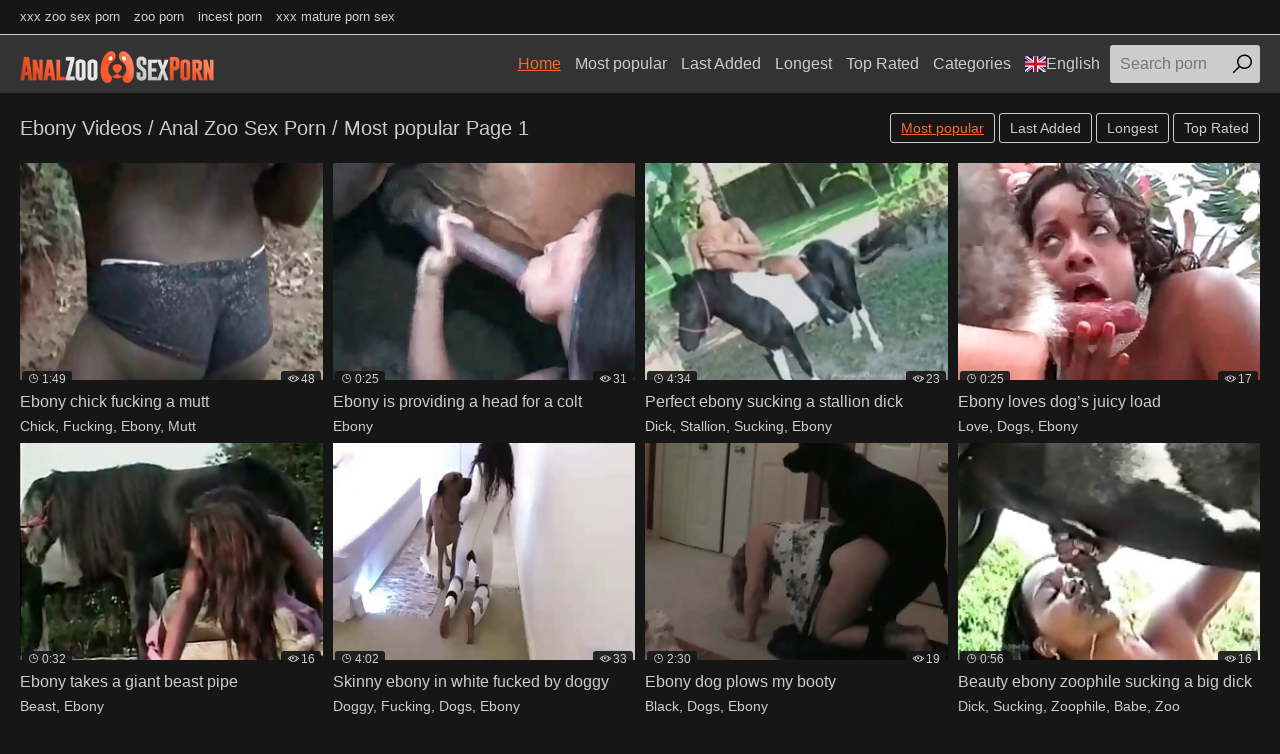

--- FILE ---
content_type: text/html; charset=UTF-8
request_url: https://analzoosexporn.website/en/Ebony/best/1/
body_size: 10495
content:
<!DOCTYPE html>
<html lang="en">
<head>
<meta charset="UTF-8">
<base target=_blank>
<meta name="referrer" content="unsafe-url">
<meta name="viewport" content="width=device-width, initial-scale=1.0">
<meta http-equiv="X-UA-Compatible" content="ie=edge">
<title>Ebony Videos / Anal Zoo Sex Porn / Most popular Page 1</title>
<link rel="canonical" href="https://analzoosexporn.website/en/Ebony/best/1/" />
<link rel="shortcut icon" href="/favicon.ico" type="image/x-icon">
<link rel="stylesheet" href="/css/normalize.css">
<link rel="stylesheet" href="https://maxst.icons8.com/vue-static/landings/line-awesome/line-awesome/1.3.0/css/line-awesome.min.css">
<link rel="stylesheet" href="/css/styles.css">
<link rel="stylesheet" href="/css/mediaqueries.css">
<link rel="stylesheet" href="/css/flag-icon.min.css">
<link rel="alternate" hreflang="ar" href="https://analzoosexporn.website/ar/Ebony/best/1/" />
<link rel="alternate" hreflang="zh-cn" href="https://analzoosexporn.website/zh-cn/Ebony/best/1/" />
<link rel="alternate" hreflang="zh-tw" href="https://analzoosexporn.website/zh-tw/Ebony/best/1/" />
<link rel="alternate" hreflang="cs" href="https://analzoosexporn.website/cs/Ebony/best/1/" />
<link rel="alternate" hreflang="da" href="https://analzoosexporn.website/da/Ebony/best/1/" />
<link rel="alternate" hreflang="nl" href="https://analzoosexporn.website/nl/Ebony/best/1/" />
<link rel="alternate" hreflang="en" href="https://analzoosexporn.website/en/Ebony/best/1/" />
<link rel="alternate" hreflang="fi" href="https://analzoosexporn.website/fi/Ebony/best/1/" />
<link rel="alternate" hreflang="fr" href="https://analzoosexporn.website/fr/Ebony/best/1/" />
<link rel="alternate" hreflang="de" href="https://analzoosexporn.website/de/Ebony/best/1/" />
<link rel="alternate" hreflang="el" href="https://analzoosexporn.website/el/Ebony/best/1/" />
<link rel="alternate" hreflang="hu" href="https://analzoosexporn.website/hu/Ebony/best/1/" />
<link rel="alternate" hreflang="it" href="https://analzoosexporn.website/it/Ebony/best/1/" />
<link rel="alternate" hreflang="ja" href="https://analzoosexporn.website/ja/Ebony/best/1/" />
<link rel="alternate" hreflang="ko" href="https://analzoosexporn.website/ko/Ebony/best/1/" />
<link rel="alternate" hreflang="no" href="https://analzoosexporn.website/no/Ebony/best/1/" />
<link rel="alternate" hreflang="pl" href="https://analzoosexporn.website/pl/Ebony/best/1/" />
<link rel="alternate" hreflang="pt" href="https://analzoosexporn.website/pt/Ebony/best/1/" />
<link rel="alternate" hreflang="ru" href="https://analzoosexporn.website/ru/Ebony/best/1/" />
<link rel="alternate" hreflang="sk" href="https://analzoosexporn.website/sk/Ebony/best/1/" />
<link rel="alternate" hreflang="sl" href="https://analzoosexporn.website/sl/Ebony/best/1/" />
<link rel="alternate" hreflang="es" href="https://analzoosexporn.website/es/Ebony/best/1/" />
<link rel="alternate" hreflang="sv" href="https://analzoosexporn.website/sv/Ebony/best/1/" />
<link rel="alternate" hreflang="th" href="https://analzoosexporn.website/th/Ebony/best/1/" />
<link rel="alternate" hreflang="tr" href="https://analzoosexporn.website/tr/Ebony/best/1/" />
<link rel="alternate" hreflang="ur" href="https://analzoosexporn.website/ur/Ebony/best/1/" />
<link rel="alternate" hreflang="vi" href="https://analzoosexporn.website/vi/Ebony/best/1/" />
<link rel="alternate" hreflang="hi" href="https://analzoosexporn.website/hi/Ebony/best/1/" />

<script type="text/javascript" src="https://ajax.googleapis.com/ajax/libs/jquery/1/jquery.min.js"></script>
<script src="/js/jquery.lazyload.min.js" type="text/javascript"></script>
<script src="/js/main.min.js"></script>
<script type="text/javascript">
$(document).ready(function () {
$("img.lazy").lazyload({
effect : "fadeIn"
});
});
</script>
</head>
<body>
<div class="wrapper">
<div class="network">
<div class="container">
<ul>
<li><a href="https://xxxzoosexporn.com/">xxx zoo sex porn</a></li>
<li><a href="https://zooporn.bid/">zoo porn</a></li>
<li><a href="https://incestporn.kim/">incest porn</a></li>
<li><a href="https://xxxmaturepornsextube.com/">xxx mature porn sex</a></li>
</ul>
</div>
</div>
<header class="header">
<div class="container">
<div class="logo">
<a target=_self href="https://analzoosexporn.website/"><img src="/images/logo.png" alt="Anal Zoo Sex Porn"></a>
</div>
<span class="navbar-toggle"><i class="la la-bars"></i></span>
<div class="navbar-clearfix"></div>
<nav class="navbar">
<ul>
<li><a target=_self class="active" href="/en/">Home</a></li>
<li><a target=_self href="/en/all/best/1/">Most popular</a></li>
<li><a target=_self href="/en/all/new/1/">Last Added</a></li>
<li><a target=_self href="/en/all/long/1/">Longest</a></li>
<li><a target=_self href="/en/all/toprated/1/">Top Rated</a></li>
<li class="dropdown-toggle">
<a href="">Categories</a>
<div class="dropdown-container">
<div class="thumbs thumbs-dropdown">

<div class="th">
<a target=_self href="/en/Zoo/best/1/">
<div class="th-image">
<img src="https://analzoosexporn.website/tmbs/115/185-and-horny.jpg">
</div>
<div class="th-category">Zoo</div>
</a>
</div>

<div class="th">
<a target=_self href="/en/Close-up/best/1/">
<div class="th-image">
<img src="https://analzoosexporn.website/tmbs/116/443-close-with.jpg">
</div>
<div class="th-category">Close up</div>
</a>
</div>

<div class="th">
<a target=_self href="/en/Bestiality/best/1/">
<div class="th-image">
<img src="https://analzoosexporn.website/tmbs/28/813-and.jpg">
</div>
<div class="th-category">Bestiality</div>
</a>
</div>

<div class="th">
<a target=_self href="/en/Farm/best/1/">
<div class="th-image">
<img src="https://analzoosexporn.website/tmbs/46/183-a-black.jpg">
</div>
<div class="th-category">Farm</div>
</a>
</div>

<div class="th">
<a target=_self href="/en/Sluts/best/1/">
<div class="th-image">
<img src="https://analzoosexporn.website/tmbs/61/526-twisted-slut-and.jpg">
</div>
<div class="th-category">Sluts</div>
</a>
</div>

<div class="th">
<a target=_self href="/en/Freaking/best/1/">
<div class="th-image">
<img src="https://analzoosexporn.website/tmbs/26/122-horny-freaking-fast.jpg">
</div>
<div class="th-category">Freaking</div>
</a>
</div>

<div class="th">
<a target=_self href="/en/Ebony/best/1/">
<div class="th-image">
<img src="https://analzoosexporn.website/tmbs/62/577-ebony.jpg">
</div>
<div class="th-category">Ebony</div>
</a>
</div>

<div class="th">
<a target=_self href="/en/Deepthroat/best/1/">
<div class="th-image">
<img src="https://analzoosexporn.website/tmbs/98/591-drives-this.jpg">
</div>
<div class="th-category">Deepthroat</div>
</a>
</div>

<div class="th">
<a target=_self href="/en/Dick/best/1/">
<div class="th-image">
<img src="https://analzoosexporn.website/tmbs/69/464-in.jpg">
</div>
<div class="th-category">Dick</div>
</a>
</div>

<div class="th">
<a target=_self href="/en/Couple/best/1/">
<div class="th-image">
<img src="https://analzoosexporn.website/tmbs/117/062-for-a-couple.jpg">
</div>
<div class="th-category">Couple</div>
</a>
</div>

<div class="th">
<a target=_self href="/en/Handsome/best/1/">
<div class="th-image">
<img src="https://analzoosexporn.website/tmbs/55/013-retriever-fellow.jpg">
</div>
<div class="th-category">Handsome</div>
</a>
</div>

<div class="th">
<a target=_self href="/en/Lady/best/1/">
<div class="th-image">
<img src="https://analzoosexporn.website/tmbs/154/903_lady-her-gets.jpg">
</div>
<div class="th-category">Lady</div>
</a>
</div>

<div class="th">
<a target=_self href="/en/Wife/best/1/">
<div class="th-image">
<img src="https://analzoosexporn.website/tmbs/96/173-my-wife.jpg">
</div>
<div class="th-category">Wife</div>
</a>
</div>

<div class="th">
<a target=_self href="/en/Vagina/best/1/">
<div class="th-image">
<img src="https://analzoosexporn.website/tmbs/97/401-doggy-fucked-tight.jpg">
</div>
<div class="th-category">Vagina</div>
</a>
</div>

<div class="th">
<a target=_self href="/en/Tiny/best/1/">
<div class="th-image">
<img src="https://analzoosexporn.website/tmbs/61/905-dog.jpg">
</div>
<div class="th-category">Tiny</div>
</a>
</div>

<div class="th">
<a target=_self href="/en/Masturbating/best/1/">
<div class="th-image">
<img src="https://analzoosexporn.website/tmbs/16/262-a-masturbates-at.jpg">
</div>
<div class="th-category">Masturbating</div>
</a>
</div>

<div class="th">
<a target=_self href="/en/Handjob/best/1/">
<div class="th-image">
<img src="https://analzoosexporn.website/tmbs/42/678-handjob.jpg">
</div>
<div class="th-category">Handjob</div>
</a>
</div>

<div class="th">
<a target=_self href="/en/Pig/best/1/">
<div class="th-image">
<img src="https://analzoosexporn.website/tmbs/110/142-a-zoofil.jpg">
</div>
<div class="th-category">Pig</div>
</a>
</div>

<div class="th">
<a target=_self href="/en/Mask/best/1/">
<div class="th-image">
<img src="https://analzoosexporn.website/tmbs/39/102-mask-and-a.jpg">
</div>
<div class="th-category">Mask</div>
</a>
</div>

<div class="th">
<a target=_self href="/en/Mare/best/1/">
<div class="th-image">
<img src="https://analzoosexporn.website/tmbs/65/193--doggy.jpg">
</div>
<div class="th-category">Mare</div>
</a>
</div>

<div class="th">
<a target=_self href="https://analzoosexporn.website/en/cats.php">
<div class="th-image"><img src="https://analzoosexporn.website/images/seeall.jpg" alt=""></div>
<div class="th-category"><b>See All</b></div>
</a>
</div>
</div>
</div>
</li>
<li class="dropdown-toggle"><a target="_self" href=""><span class="flag-icon flag-icon-gb"></span>English</a>
<div class="dropdown-container">
<ul>
<li><a target=_self href="/en/"><span class="flag-icon flag-icon-gb"></span>English</a></li>
<li><a target=_self href="/cs/"><span class="flag-icon flag-icon-cz"></span>Čeština</a></li>
<li><a target=_self href="/da/"><span class="flag-icon flag-icon-dk"></span>Dansk</a></li>
<li><a target=_self href="/de/"><span class="flag-icon flag-icon-de"></span>Deutsch</a></li>
<li><a target=_self href="/el/"><span class="flag-icon flag-icon-gr"></span>Ελληνικά</a></li>
<li><a target=_self href="/es/"><span class="flag-icon flag-icon-es"></span>Español</a></li>
<li><a target=_self href="/fr/"><span class="flag-icon flag-icon-fr"></span>Français</a></li>
<li><a target=_self href="/ko/"><span class="flag-icon flag-icon-kr"></span>한국어</a></li>
<li><a target=_self href="/it/"><span class="flag-icon flag-icon-it"></span>Italiano</a></li>
<li><a target=_self href="/hu/"><span class="flag-icon flag-icon-hu"></span>Magyar</a></li>
<li><a target=_self href="/nl/"><span class="flag-icon flag-icon-nl"></span>Nederlands</a></li>
<li><a target=_self href="/ja/"><span class="flag-icon flag-icon-jp"></span>日本語</a></li>
<li><a target=_self href="/no/"><span class="flag-icon flag-icon-no"></span>Norsk</a></li>
<li><a target=_self href="/pl/"><span class="flag-icon flag-icon-pl"></span>Polski</a></li>
<li><a target=_self href="/ru/"><span class="flag-icon flag-icon-ru"></span>Русский</a></li>
<li><a target=_self href="/pt/"><span class="flag-icon flag-icon-pt"></span>Português</a></li>
<li><a target=_self href="/sk/"><span class="flag-icon flag-icon-sk"></span>Slovenčina</a></li>
<li><a target=_self href="/sl/"><span class="flag-icon flag-icon-si"></span>Slovenščina</a></li>
<li><a target=_self href="/fi/"><span class="flag-icon flag-icon-fi"></span>Suomi</a></li>
<li><a target=_self href="/sv/"><span class="flag-icon flag-icon-se"></span>Svenska</a></li>
<li><a target=_self href="/hi/"><span class="flag-icon flag-icon-in"></span>हिन्दी</a></li>
<li><a target=_self href="/zh-cn/"><span class="flag-icon flag-icon-cn"></span>中文 汉语</a></li>
<li><a target=_self href="/zh-tw/"><span class="flag-icon flag-icon-tw"></span>中文 漢語</a></li>
<li><a target=_self href="/tr/"><span class="flag-icon flag-icon-tr"></span>Türkçe</a></li>
<li><a target=_self href="/vi/"><span class="flag-icon flag-icon-vn"></span>Vietnamese</a></li>
<li><a target=_self href="/ar/"><span class="flag-icon flag-icon-ae"></span>العربية</a></li>
<li><a target=_self href="/ur/"><span class="flag-icon flag-icon-pk"></span>اردو</a></li>
<li><a target=_self href="/th/"><span class="flag-icon flag-icon-th"></span>ภาษาไทย</a></li>
</ul>
</div>
</li>
</ul>
<div class="search">
<form id="search_form" method="GET" target="_self" onsubmit="document.getElementById('search_form').action='/en/search/'+escape(document.getElementById('search_input').value.split(' ').join('+'))+'/best/1/';">
<input type="text" pattern='^[a-zA-Z\s]+$' maxlength="40" id="search_input" class="search-input" placeholder="Search porn">
<button type="submit" class="search-button"><i class="la la-search"></i></button>
</form>
</div>
</nav>
</div>
</header>
<main class="main">
<div class="container">
<div class="title">
<h1>Ebony Videos / Anal Zoo Sex Porn / Most popular Page 1</h1>
<div class="sort">
<ul>
<li class="active"><a target=_self class="button" href="/en/Ebony/best/1/">Most popular</a></li>
<li class=""><a target=_self class="button" href="/en/Ebony/new/1/">Last Added</a></li>
<li class=""><a target=_self class="button" href="/en/Ebony/long/1/">Longest</a></li>
<li class=""><a target=_self class="button" href="/en/Ebony/toprated/1/">Top Rated</a></li>
</ul>
</div>
</div>
<div class="thumbs mgb">
<div class="th">
<a target=_blank href="/pornvideos?url=/en/videos/ebony-chick-fucking-mutt/">
<div class="th-image">
<img class="lazy" data-original="https://analzoosexporn.website/tmbs/62/577-ebony.jpg" alt="Ebony chick fucking a mutt" data-preview="https://cdnsuperhost.com/video/1051_min.mp4">
<span class="th-duration"><i class="la la-clock"></i>1:49</span>
<span class="th-views"><i class="la la-eye"></i>48</span></div>
<div class="th-title">Ebony chick fucking a mutt</div></a>
<div class="th-tags">
<a target=_self href="/en/Chick/best/1/">Chick</a>, 
<a target=_self href="/en/Fucking/best/1/">Fucking</a>, 
<a target=_self href="/en/Ebony/best/1/">Ebony</a>, 
<a target=_self href="/en/Mutt/best/1/">Mutt</a></div>
</div><div class="th">
<a target=_blank href="/pornvideos?url=/en/videos/ebony-providing-head-for-colt/">
<div class="th-image">
<img class="lazy" data-original="https://analzoosexporn.website/tmbs/53/249-is-a-head.jpg" alt="Ebony is providing a head for a colt" data-preview="https://cdnsuperhost.com/video/445_min.mp4">
<span class="th-duration"><i class="la la-clock"></i>0:25</span>
<span class="th-views"><i class="la la-eye"></i>31</span></div>
<div class="th-title">Ebony is providing a head for a colt</div></a>
<div class="th-tags">
<a target=_self href="/en/Ebony/best/1/">Ebony</a></div>
</div><div class="th">
<a target=_blank href="/pornvideos?url=/en/videos/perfect-ebony-sucking-stallion-dick/">
<div class="th-image">
<img class="lazy" data-original="https://analzoosexporn.website/tmbs/89/582-sucking-a-dick.jpg" alt="Perfect ebony sucking a stallion dick" data-preview="https://cdnsuperhost.com/video/2098_min.mp4">
<span class="th-duration"><i class="la la-clock"></i>4:34</span>
<span class="th-views"><i class="la la-eye"></i>23</span></div>
<div class="th-title">Perfect ebony sucking a stallion dick</div></a>
<div class="th-tags">
<a target=_self href="/en/Dick/best/1/">Dick</a>, 
<a target=_self href="/en/Stallion/best/1/">Stallion</a>, 
<a target=_self href="/en/Sucking/best/1/">Sucking</a>, 
<a target=_self href="/en/Ebony/best/1/">Ebony</a></div>
</div><div class="th">
<a target=_blank href="/pornvideos?url=/en/videos/ebony-loves-dog-s-juicy-load/">
<div class="th-image">
<img class="lazy" data-original="https://analzoosexporn.website/tmbs/60/622-juicy.jpg" alt="Ebony loves dog’s juicy load" data-preview="https://cdnsuperhost.com/video/338_min.mp4">
<span class="th-duration"><i class="la la-clock"></i>0:25</span>
<span class="th-views"><i class="la la-eye"></i>17</span></div>
<div class="th-title">Ebony loves dog’s juicy load</div></a>
<div class="th-tags">
<a target=_self href="/en/Love/best/1/">Love</a>, 
<a target=_self href="/en/Dogs/best/1/">Dogs</a>, 
<a target=_self href="/en/Ebony/best/1/">Ebony</a></div>
</div><div class="th">
<a target=_blank href="/pornvideos?url=/en/videos/ebony-takes-giant-beast-pipe/">
<div class="th-image">
<img class="lazy" data-original="https://analzoosexporn.website/tmbs/65/936-ebony-takes-pipe.jpg" alt="Ebony takes a giant beast pipe" data-preview="https://cdnsuperhost.com/video/824_min.mp4">
<span class="th-duration"><i class="la la-clock"></i>0:32</span>
<span class="th-views"><i class="la la-eye"></i>16</span></div>
<div class="th-title">Ebony takes a giant beast pipe</div></a>
<div class="th-tags">
<a target=_self href="/en/Beast/best/1/">Beast</a>, 
<a target=_self href="/en/Ebony/best/1/">Ebony</a></div>
</div><div class="th">
<a target=_blank href="/pornvideos?url=/en/videos/skinny-ebony-in-white-fucked-by-doggy/">
<div class="th-image">
<img class="lazy" data-original="https://analzoosexporn.website/tmbs/125/531-fucked-doggy.jpg" alt="Skinny ebony in white fucked by doggy" data-preview="https://cdnsuperhost.com/video/5925_min.mp4">
<span class="th-duration"><i class="la la-clock"></i>4:02</span>
<span class="th-views"><i class="la la-eye"></i>33</span></div>
<div class="th-title">Skinny ebony in white fucked by doggy</div></a>
<div class="th-tags">
<a target=_self href="/en/Doggy/best/1/">Doggy</a>, 
<a target=_self href="/en/Fucking/best/1/">Fucking</a>, 
<a target=_self href="/en/Dogs/best/1/">Dogs</a>, 
<a target=_self href="/en/Ebony/best/1/">Ebony</a></div>
</div><div class="th">
<a target=_blank href="/pornvideos?url=/en/videos/ebony-dog-plows-my-booty/">
<div class="th-image">
<img class="lazy" data-original="https://analzoosexporn.website/tmbs/70/418-dog-booty.jpg" alt="Ebony dog plows my booty" data-preview="https://cdnsuperhost.com/video/2842_min.mp4">
<span class="th-duration"><i class="la la-clock"></i>2:30</span>
<span class="th-views"><i class="la la-eye"></i>19</span></div>
<div class="th-title">Ebony dog plows my booty</div></a>
<div class="th-tags">
<a target=_self href="/en/Black/best/1/">Black</a>, 
<a target=_self href="/en/Dogs/best/1/">Dogs</a>, 
<a target=_self href="/en/Ebony/best/1/">Ebony</a></div>
</div><div class="th">
<a target=_blank href="/pornvideos?url=/en/videos/beauty-ebony-zoophile-sucking-big-dick/">
<div class="th-image">
<img class="lazy" data-original="https://analzoosexporn.website/tmbs/129/663-beauty-zoophile.jpg" alt="Beauty ebony zoophile sucking a big dick" data-preview="https://cdnsuperhost.com/video/836_min.mp4">
<span class="th-duration"><i class="la la-clock"></i>0:56</span>
<span class="th-views"><i class="la la-eye"></i>16</span></div>
<div class="th-title">Beauty ebony zoophile sucking a big dick</div></a>
<div class="th-tags">
<a target=_self href="/en/Dick/best/1/">Dick</a>, 
<a target=_self href="/en/Sucking/best/1/">Sucking</a>, 
<a target=_self href="/en/Zoophile/best/1/">Zoophile</a>, 
<a target=_self href="/en/Babe/best/1/">Babe</a>, 
<a target=_self href="/en/Zoo/best/1/">Zoo</a></div>
</div>

<div class="th">
<a rel="noopener" href="/pornvideos?member=animalsex.pw">
<div class="th-image"><img src="/script/top/tt/animalsex.pw.jpg" alt="Animal Sex Pw">
<span class="th-views"><i class="la la-eye"></i>45</span>
</div>
<div class="th-title">Animal Sex Pw</div></a></div>

<div class="th">
<a rel="noopener" href="/pornvideos?member=zoosex.me">
<div class="th-image"><img src="/script/top/tt/zoosex.me.jpg" alt="Zoo Sex Me">
<span class="th-views"><i class="la la-eye"></i>34</span>
</div>
<div class="th-title">Zoo Sex Me</div></a></div>

<div class="th">
<a rel="noopener" href="/pornvideos?member=animalsex.site">
<div class="th-image"><img src="/script/top/tt/animalsex.site.jpg" alt="Animal Sex Site">
<span class="th-views"><i class="la la-eye"></i>33</span>
</div>
<div class="th-title">Animal Sex Site</div></a></div>

<div class="th">
<a rel="noopener" href="/pornvideos?member=zootubered.com">
<div class="th-image"><img src="/script/top/tt/zootubered.com.jpg" alt="Zoo Tube Red">
<span class="th-views"><i class="la la-eye"></i>32</span>
</div>
<div class="th-title">Zoo Tube Red</div></a></div>

<div class="th">
<a rel="noopener" href="/pornvideos?member=animalsex.me">
<div class="th-image"><img src="/script/top/tt/animalsex.me.jpg" alt="Animal Sex Me">
<span class="th-views"><i class="la la-eye"></i>32</span>
</div>
<div class="th-title">Animal Sex Me</div></a></div>

<div class="th">
<a rel="noopener" href="/pornvideos?member=horseporntube.fun">
<div class="th-image"><img src="/script/top/tt/horseporntube.fun.jpg" alt="Horse Porn Tube">
<span class="th-views"><i class="la la-eye"></i>33</span>
</div>
<div class="th-title">Horse Porn Tube</div></a></div>

<div class="th">
<a rel="noopener" href="/pornvideos?member=horsezoofiliatube.space">
<div class="th-image"><img src="/script/top/tt/horsezoofiliatube.space.jpg" alt="Horse Zoofilia Tube">
<span class="th-views"><i class="la la-eye"></i>37</span>
</div>
<div class="th-title">Horse Zoofilia Tube</div></a></div>

<div class="th">
<a rel="noopener" href="/pornvideos?member=animalporn.in">
<div class="th-image"><img src="/script/top/tt/animalporn.in.jpg" alt="Animal Porn In">
<span class="th-views"><i class="la la-eye"></i>31</span>
</div>
<div class="th-title">Animal Porn In</div></a></div>

<div class="th">
<a target=_blank href="/pornvideos?url=/en/videos/mare-enjoying-curly-haired-dark-hued/">
<div class="th-image">
<img class="lazy" data-original="https://analzoosexporn.website/tmbs/57/772-curly-hued.jpg" alt="Mare enjoying a curly-haired dark-hued" data-preview="https://cdnsuperhost.com/video/656_min.mp4">
<span class="th-duration"><i class="la la-clock"></i>0:25</span>
<span class="th-views"><i class="la la-eye"></i>10</span></div>
<div class="th-title">Mare enjoying a curly-haired dark-hued</div></a>
<div class="th-tags">
<a target=_self href="/en/Mare/best/1/">Mare</a>, 
<a target=_self href="/en/Ebony/best/1/">Ebony</a>, 
<a target=_self href="/en/Hairy/best/1/">Hairy</a></div>
</div><div class="th">
<a target=_blank href="/pornvideos?url=/en/videos/ebony-giving-nice-blowjob-for-filly/">
<div class="th-image">
<img class="lazy" data-original="https://analzoosexporn.website/tmbs/135/246_blowjob.jpg" alt="Ebony is giving a nice blowjob for a filly" data-preview="https://cdnsuperhost.com/video/23_min.mp4">
<span class="th-duration"><i class="la la-clock"></i>0:20</span>
<span class="th-views"><i class="la la-eye"></i>13</span></div>
<div class="th-title">Ebony is giving a nice blowjob for a</div></a>
<div class="th-tags">
<a target=_self href="/en/Blowjob/best/1/">Blowjob</a>, 
<a target=_self href="/en/Ebony/best/1/">Ebony</a></div>
</div><div class="th">
<a target=_blank href="/pornvideos?url=/en/videos/ebony-slut-performing-blowjob-on-lovely-dog/">
<div class="th-image">
<img class="lazy" data-original="https://analzoosexporn.website/tmbs/7/022-slut.jpg" alt="Ebony slut is performing a blowjob on a lovely dog" data-preview="https://cdnsuperhost.com/video/511_min.mp4">
<span class="th-duration"><i class="la la-clock"></i>0:25</span>
<span class="th-views"><i class="la la-eye"></i>8</span></div>
<div class="th-title">Ebony slut is performing a blowjob on a</div></a>
<div class="th-tags">
<a target=_self href="/en/Blowjob/best/1/">Blowjob</a>, 
<a target=_self href="/en/Love/best/1/">Love</a>, 
<a target=_self href="/en/Dogs/best/1/">Dogs</a>, 
<a target=_self href="/en/Sluts/best/1/">Sluts</a>, 
<a target=_self href="/en/Ebony/best/1/">Ebony</a></div>
</div><div class="th">
<a target=_blank href="/pornvideos?url=/en/videos/ebony-sucking-very-huge-horse-dick/">
<div class="th-image">
<img class="lazy" data-original="https://analzoosexporn.website/tmbs/90/985-is-very-huge.jpg" alt="Ebony is sucking a very huge horse dick" data-preview="https://cdnsuperhost.com/video/2375_min.mp4">
<span class="th-duration"><i class="la la-clock"></i>3:50</span>
<span class="th-views"><i class="la la-eye"></i>13</span></div>
<div class="th-title">Ebony is sucking a very huge horse dick</div></a>
<div class="th-tags">
<a target=_self href="/en/Dick/best/1/">Dick</a>, 
<a target=_self href="/en/Horse/best/1/">Horse</a>, 
<a target=_self href="/en/Sucking/best/1/">Sucking</a>, 
<a target=_self href="/en/Ebony/best/1/">Ebony</a></div>
</div><div class="th">
<a target=_blank href="/pornvideos?url=/en/videos/perfect-ebony-bangs-with-very-big-dog/">
<div class="th-image">
<img class="lazy" data-original="https://analzoosexporn.website/tmbs/92/745-bangs-a.jpg" alt="Perfect ebony bangs with a very big dog" data-preview="https://cdnsuperhost.com/video/4851_min.mp4">
<span class="th-duration"><i class="la la-clock"></i>3:01</span>
<span class="th-views"><i class="la la-eye"></i>8</span></div>
<div class="th-title">Perfect ebony bangs with a very big dog</div></a>
<div class="th-tags">
<a target=_self href="/en/Banging/best/1/">Banging</a>, 
<a target=_self href="/en/Dogs/best/1/">Dogs</a>, 
<a target=_self href="/en/Ebony/best/1/">Ebony</a></div>
</div><div class="th">
<a target=_blank href="/pornvideos?url=/en/videos/elegant-black-licked-by-dog/">
<div class="th-image">
<img class="lazy" data-original="https://analzoosexporn.website/tmbs/77/908-elegant-by-a.jpg" alt="Elegant black licked by a dog" data-preview="https://cdnsuperhost.com/video/2756_min.mp4">
<span class="th-duration"><i class="la la-clock"></i>3:27</span>
<span class="th-views"><i class="la la-eye"></i>1</span></div>
<div class="th-title">Elegant black licked by a dog</div></a>
<div class="th-tags">
<a target=_self href="/en/Black/best/1/">Black</a>, 
<a target=_self href="/en/Licking/best/1/">Licking</a>, 
<a target=_self href="/en/Dogs/best/1/">Dogs</a>, 
<a target=_self href="/en/Ebony/best/1/">Ebony</a></div>
</div><div class="th">
<a target=_blank href="/pornvideos?url=/en/videos/ebony-slut-gets-her-asshole-banged-hard/">
<div class="th-image">
<img class="lazy" data-original="https://analzoosexporn.website/tmbs/31/059-gets-asshole-hard.jpg" alt="Ebony slut gets her asshole banged hard" data-preview="https://cdnsuperhost.com/video/601_min.mp4">
<span class="th-duration"><i class="la la-clock"></i>0:25</span>
<span class="th-views"><i class="la la-eye"></i>5</span></div>
<div class="th-title">Ebony slut gets her asshole banged hard</div></a>
<div class="th-tags">
<a target=_self href="/en/Ass/best/1/">Ass</a>, 
<a target=_self href="/en/Banging/best/1/">Banging</a>, 
<a target=_self href="/en/Hardcore/best/1/">Hardcore</a>, 
<a target=_self href="/en/Sluts/best/1/">Sluts</a>, 
<a target=_self href="/en/Ebony/best/1/">Ebony</a></div>
</div><div class="th">
<a target=_blank href="/pornvideos?url=/en/videos/ebony-zoophile-playing-with-farm-brute/">
<div class="th-image">
<img class="lazy" data-original="https://analzoosexporn.website/tmbs/49/940-ebony-is-with.jpg" alt="Ebony zoophile is playing with a farm brute" data-preview="https://cdnsuperhost.com/video/166_min.mp4">
<span class="th-duration"><i class="la la-clock"></i>0:25</span>
<span class="th-views"><i class="la la-eye"></i>5</span></div>
<div class="th-title">Ebony zoophile is playing with a farm</div></a>
<div class="th-tags">
<a target=_self href="/en/Zoophile/best/1/">Zoophile</a>, 
<a target=_self href="/en/Farm/best/1/">Farm</a>, 
<a target=_self href="/en/Zoo/best/1/">Zoo</a>, 
<a target=_self href="/en/Ebony/best/1/">Ebony</a></div>
</div><div class="th">
<a target=_blank href="/pornvideos?url=/en/videos/ebony-and-sweet-labrador-having-good-fuck/">
<div class="th-image">
<img class="lazy" data-original="https://analzoosexporn.website/tmbs/98/042-sweet-fuck.jpg" alt="Ebony and sweet labrador having good fuck" data-preview="https://cdnsuperhost.com/video/3607_min.mp4">
<span class="th-duration"><i class="la la-clock"></i>6:58</span>
<span class="th-views"><i class="la la-eye"></i>4</span></div>
<div class="th-title">Ebony and sweet labrador having good</div></a>
<div class="th-tags">
<a target=_self href="/en/Labrador/best/1/">Labrador</a>, 
<a target=_self href="/en/Fucking/best/1/">Fucking</a>, 
<a target=_self href="/en/Ebony/best/1/">Ebony</a></div>
</div><div class="th">
<a target=_blank href="/pornvideos?url=/en/videos/ebony-horse-and-two-crazy-zoophiles/">
<div class="th-image">
<img class="lazy" data-original="https://analzoosexporn.website/tmbs/42/326-and-zoophiles.jpg" alt="Ebony horse and two crazy zoophiles" data-preview="https://cdnsuperhost.com/video/2807_min.mp4">
<span class="th-duration"><i class="la la-clock"></i>6:32</span>
<span class="th-views"><i class="la la-eye"></i>2</span></div>
<div class="th-title">Ebony horse and two crazy zoophiles</div></a>
<div class="th-tags">
<a target=_self href="/en/Horse/best/1/">Horse</a>, 
<a target=_self href="/en/Black/best/1/">Black</a>, 
<a target=_self href="/en/Zoophile/best/1/">Zoophile</a>, 
<a target=_self href="/en/Zoo/best/1/">Zoo</a>, 
<a target=_self href="/en/Ebony/best/1/">Ebony</a></div>
</div><div class="th">
<a target=_blank href="/pornvideos?url=/en/videos/sweetest-doggy-and-adorable-ebony/">
<div class="th-image">
<img class="lazy" data-original="https://analzoosexporn.website/tmbs/112/478-doggy-ebony.jpg" alt="Sweetest doggy and adorable ebony" data-preview="https://cdnsuperhost.com/video/246_min.mp4">
<span class="th-duration"><i class="la la-clock"></i>0:25</span>
<span class="th-views"><i class="la la-eye"></i>2</span></div>
<div class="th-title">Sweetest doggy and adorable ebony</div></a>
<div class="th-tags">
<a target=_self href="/en/Doggy/best/1/">Doggy</a>, 
<a target=_self href="/en/Dogs/best/1/">Dogs</a>, 
<a target=_self href="/en/Ebony/best/1/">Ebony</a></div>
</div><div class="th">
<a target=_blank href="/pornvideos?url=/en/videos/elegant-ebony-in-bestial-porn/">
<div class="th-image">
<img class="lazy" data-original="https://analzoosexporn.website/tmbs/66/762-elegant.jpg" alt="Elegant ebony in the bestial porn" data-preview="https://cdnsuperhost.com/video/723_min.mp4">
<span class="th-duration"><i class="la la-clock"></i>0:25</span>
<span class="th-views"><i class="la la-eye"></i>1</span></div>
<div class="th-title">Elegant ebony in the bestial porn</div></a>
<div class="th-tags">
<a target=_self href="/en/Bestiality/best/1/">Bestiality</a>, 
<a target=_self href="/en/Ebony/best/1/">Ebony</a></div>
</div><div class="th">
<a target=_blank href="/pornvideos?url=/en/videos/sexy-ebony-doll-nailed-hard-by-big-horse/">
<div class="th-image">
<img class="lazy" data-original="https://analzoosexporn.website/tmbs/126/272-nailed-big.jpg" alt="Sexy ebony doll nailed hard by big horse" data-preview="https://cdnsuperhost.com/video/5680_min.mp4">
<span class="th-duration"><i class="la la-clock"></i>4:50</span>
<span class="th-views"><i class="la la-eye"></i>2</span></div>
<div class="th-title">Sexy ebony doll nailed hard by big horse</div></a>
<div class="th-tags">
<a target=_self href="/en/Horse/best/1/">Horse</a>, 
<a target=_self href="/en/Sex/best/1/">Sex</a>, 
<a target=_self href="/en/Hardcore/best/1/">Hardcore</a>, 
<a target=_self href="/en/Ebony/best/1/">Ebony</a></div>
</div><div class="th">
<a target=_blank href="/pornvideos?url=/en/videos/busty-ebony-chick-jerking-mare-s-dick-off/">
<div class="th-image">
<img class="lazy" data-original="https://analzoosexporn.website/tmbs/55/702-busty-chick.jpg" alt="Busty ebony chick jerking mare's dick off" data-preview="https://cdnsuperhost.com/video/564_min.mp4">
<span class="th-duration"><i class="la la-clock"></i>0:25</span>
<span class="th-views"><i class="la la-eye"></i>2</span></div>
<div class="th-title">Busty ebony chick jerking mare's dick</div></a>
<div class="th-tags">
<a target=_self href="/en/Dick/best/1/">Dick</a>, 
<a target=_self href="/en/Black/best/1/">Black</a>, 
<a target=_self href="/en/Chick/best/1/">Chick</a>, 
<a target=_self href="/en/Busty/best/1/">Busty</a>, 
<a target=_self href="/en/Jerking/best/1/">Jerking</a></div>
</div><div class="th">
<a target=_blank href="/pornvideos?url=/en/videos/ebony-fucked-by-big-black-beast/">
<div class="th-image">
<img class="lazy" data-original="https://analzoosexporn.website/tmbs/123/753-ebony-fucked-beast.jpg" alt="Ebony fucked by big black beast" data-preview="https://cdnsuperhost.com/video/1010_min.mp4">
<span class="th-duration"><i class="la la-clock"></i>1:40</span>
<span class="th-views"><i class="la la-eye"></i>1</span></div>
<div class="th-title">Ebony fucked by big black beast</div></a>
<div class="th-tags">
<a target=_self href="/en/Beast/best/1/">Beast</a>, 
<a target=_self href="/en/Black/best/1/">Black</a>, 
<a target=_self href="/en/Fucking/best/1/">Fucking</a>, 
<a target=_self href="/en/Ebony/best/1/">Ebony</a></div>
</div><div class="th">
<a target=_blank href="/pornvideos?url=/en/videos/gorgeous-ebony-jerks-off-huge-stallion-dick/">
<div class="th-image">
<img class="lazy" data-original="https://analzoosexporn.website/tmbs/112/965-ebony-huge.jpg" alt="Gorgeous ebony jerks off a huge stallion dick" data-preview="https://cdnsuperhost.com/video/144_min.mp4">
<span class="th-duration"><i class="la la-clock"></i>0:25</span>
<span class="th-views"><i class="la la-eye"></i>1</span></div>
<div class="th-title">Gorgeous ebony jerks off a huge stallion</div></a>
<div class="th-tags">
<a target=_self href="/en/Dick/best/1/">Dick</a>, 
<a target=_self href="/en/Stallion/best/1/">Stallion</a>, 
<a target=_self href="/en/Ebony/best/1/">Ebony</a></div>
</div><div class="th">
<a target=_blank href="/pornvideos?url=/en/videos/ebony-male-giving-his-doggy-perfect-blowjob/">
<div class="th-image">
<img class="lazy" data-original="https://analzoosexporn.website/tmbs/103/833-ebony-is-blowjob.jpg" alt="Ebony male is giving his doggy a perfect blowjob" data-preview="https://cdnsuperhost.com/video/3070_min.mp4">
<span class="th-duration"><i class="la la-clock"></i>5:20</span>
<span class="th-views"><i class="la la-eye"></i>1</span></div>
<div class="th-title">Ebony male is giving his doggy a perfect</div></a>
<div class="th-tags">
<a target=_self href="/en/Doggy/best/1/">Doggy</a>, 
<a target=_self href="/en/Blowjob/best/1/">Blowjob</a>, 
<a target=_self href="/en/Dogs/best/1/">Dogs</a>, 
<a target=_self href="/en/Male/best/1/">Male</a>, 
<a target=_self href="/en/Ebony/best/1/">Ebony</a></div>
</div><div class="th">
<a target=_blank href="/pornvideos?url=/en/videos/ebony-slut-wants-to-swallow-jizz-of-animals/">
<div class="th-image">
<img class="lazy" data-original="https://analzoosexporn.website/tmbs/9/399-of-animals.jpg" alt="Ebony slut wants to swallow the jizz of animals" data-preview="https://cdnsuperhost.com/video/2031_min.mp4">
<span class="th-duration"><i class="la la-clock"></i>3:58</span>
<span class="th-views"><i class="la la-eye"></i>1</span></div>
<div class="th-title">Ebony slut wants to swallow the jizz of</div></a>
<div class="th-tags">
<a target=_self href="/en/Animals/best/1/">Animals</a>, 
<a target=_self href="/en/Sluts/best/1/">Sluts</a>, 
<a target=_self href="/en/Ebony/best/1/">Ebony</a>, 
<a target=_self href="/en/Jizz/best/1/">Jizz</a>, 
<a target=_self href="/en/Swallow/best/1/">Swallow</a></div>
</div><div class="th">
<a target=_blank href="/pornvideos?url=/en/videos/ebony-hottie-fucks-with-big-animal/">
<div class="th-image">
<img class="lazy" data-original="https://analzoosexporn.website/tmbs/136/349_ebony-hottie-with.jpg" alt="Ebony hottie fucks with a big animal" data-preview="https://cdnsuperhost.com/video/8082_min.mp4">
<span class="th-duration"><i class="la la-clock"></i>6:41</span>
<span class="th-views"><i class="la la-eye"></i>1</span></div>
<div class="th-title">Ebony hottie fucks with a big animal</div></a>
<div class="th-tags">
<a target=_self href="/en/Animals/best/1/">Animals</a>, 
<a target=_self href="/en/Babe/best/1/">Babe</a>, 
<a target=_self href="/en/Fucking/best/1/">Fucking</a>, 
<a target=_self href="/en/Ebony/best/1/">Ebony</a></div>
</div><div class="th">
<a target=_blank href="/pornvideos?url=/en/videos/small-pet-and-ebony-in-amateur-animal-sex-xxx/">
<div class="th-image">
<img class="lazy" data-original="https://analzoosexporn.website/tmbs/96/041-small-and-in.jpg" alt="Small pet and ebony in amateur animal sex XXX" data-preview="https://cdnsuperhost.com/video/342_min.mp4">
<span class="th-duration"><i class="la la-clock"></i>0:25</span>
<span class="th-views"><i class="la la-eye"></i>0</span></div>
<div class="th-title">Small pet and ebony in amateur animal</div></a>
<div class="th-tags">
<a target=_self href="/en/Animals/best/1/">Animals</a>, 
<a target=_self href="/en/Sex/best/1/">Sex</a>, 
<a target=_self href="/en/Amateur/best/1/">Amateur</a>, 
<a target=_self href="/en/Pet/best/1/">Pet</a>, 
<a target=_self href="/en/Ebony/best/1/">Ebony</a></div>
</div><div class="th">
<a target=_blank href="/pornvideos?url=/en/videos/white-animal-and-ebony-zoophile/">
<div class="th-image">
<img class="lazy" data-original="https://analzoosexporn.website/tmbs/75/392-zoophile.jpg" alt="White animal and ebony zoophile" data-preview="https://cdnsuperhost.com/video/154_min.mp4">
<span class="th-duration"><i class="la la-clock"></i>0:25</span>
<span class="th-views"><i class="la la-eye"></i>0</span></div>
<div class="th-title">White animal and ebony zoophile</div></a>
<div class="th-tags">
<a target=_self href="/en/Animals/best/1/">Animals</a>, 
<a target=_self href="/en/Zoophile/best/1/">Zoophile</a>, 
<a target=_self href="/en/Zoo/best/1/">Zoo</a>, 
<a target=_self href="/en/Ebony/best/1/">Ebony</a></div>
</div><div class="th">
<a target=_blank href="/pornvideos?url=/en/videos/farm-animal-drills-an-ebony-slut/">
<div class="th-image">
<img class="lazy" data-original="https://analzoosexporn.website/tmbs/62/384-drills-an-slut.jpg" alt="Farm animal drills an ebony slut" data-preview="https://cdnsuperhost.com/video/501_min.mp4">
<span class="th-duration"><i class="la la-clock"></i>0:25</span>
<span class="th-views"><i class="la la-eye"></i>0</span></div>
<div class="th-title">Farm animal drills an ebony slut</div></a>
<div class="th-tags">
<a target=_self href="/en/Animals/best/1/">Animals</a>, 
<a target=_self href="/en/Sluts/best/1/">Sluts</a>, 
<a target=_self href="/en/Farm/best/1/">Farm</a>, 
<a target=_self href="/en/Ebony/best/1/">Ebony</a>, 
<a target=_self href="/en/Drilling/best/1/">Drilling</a></div>
</div><div class="th">
<a target=_blank href="/pornvideos?url=/en/videos/ebony-lovin-this-pony-cock/">
<div class="th-image">
<img class="lazy" data-original="https://analzoosexporn.website/tmbs/56/746-this-pony-cock.jpg" alt="Ebony lovin’ this pony cock" data-preview="https://cdnsuperhost.com/video/1008_min.mp4">
<span class="th-duration"><i class="la la-clock"></i>1:39</span>
<span class="th-views"><i class="la la-eye"></i>0</span></div>
<div class="th-title">Ebony lovin’ this pony cock</div></a>
<div class="th-tags">
<a target=_self href="/en/Horse/best/1/">Horse</a>, 
<a target=_self href="/en/Cock/best/1/">Cock</a>, 
<a target=_self href="/en/Ebony/best/1/">Ebony</a>, 
<a target=_self href="/en/Pony/best/1/">Pony</a></div>
</div><div class="th">
<a target=_blank href="/pornvideos?url=/en/videos/small-tit-of-an-ebony-licked-by-an-animal/">
<div class="th-image">
<img class="lazy" data-original="https://analzoosexporn.website/tmbs/47/881-by-an.jpg" alt="Small tit of an ebony licked by an animal" data-preview="https://cdnsuperhost.com/video/590_min.mp4">
<span class="th-duration"><i class="la la-clock"></i>0:25</span>
<span class="th-views"><i class="la la-eye"></i>0</span></div>
<div class="th-title">Small tit of an ebony licked by an</div></a>
<div class="th-tags">
<a target=_self href="/en/Animals/best/1/">Animals</a>, 
<a target=_self href="/en/Licking/best/1/">Licking</a>, 
<a target=_self href="/en/Ebony/best/1/">Ebony</a>, 
<a target=_self href="/en/Small/best/1/">Small</a></div>
</div><div class="th">
<a target=_blank href="/pornvideos?url=/en/videos/filthy-ebony-slut-swallowing-cum-of-horse/">
<div class="th-image">
<img class="lazy" data-original="https://analzoosexporn.website/tmbs/37/468-filthy-of.jpg" alt="Filthy ebony slut swallowing the cum of a horse" data-preview="https://cdnsuperhost.com/video/2238_min.mp4">
<span class="th-duration"><i class="la la-clock"></i>3:47</span>
<span class="th-views"><i class="la la-eye"></i>0</span></div>
<div class="th-title">Filthy ebony slut swallowing the cum of</div></a>
<div class="th-tags">
<a target=_self href="/en/Horse/best/1/">Horse</a>, 
<a target=_self href="/en/Cumshot/best/1/">Cumshot</a>, 
<a target=_self href="/en/Sluts/best/1/">Sluts</a>, 
<a target=_self href="/en/Ebony/best/1/">Ebony</a>, 
<a target=_self href="/en/Swallow/best/1/">Swallow</a></div>
</div><div class="th">
<a target=_blank href="/pornvideos?url=/en/videos/ebony-gets-utterly-banged-by-really-horny-animal/">
<div class="th-image">
<img class="lazy" data-original="https://analzoosexporn.website/tmbs/9/218-gets-banged-a.jpg" alt="Ebony gets utterly banged by a really horny animal" data-preview="https://cdnsuperhost.com/video/3626_min.mp4">
<span class="th-duration"><i class="la la-clock"></i>0:36</span>
<span class="th-views"><i class="la la-eye"></i>0</span></div>
<div class="th-title">Ebony gets utterly banged by a really</div></a>
<div class="th-tags">
<a target=_self href="/en/Animals/best/1/">Animals</a>, 
<a target=_self href="/en/Horny/best/1/">Horny</a>, 
<a target=_self href="/en/Banging/best/1/">Banging</a>, 
<a target=_self href="/en/Ebony/best/1/">Ebony</a></div>
</div>

<div class="th"><a target=_blank rel="noopener" href="/pornvideos?member=zoozoosexporn.com">
<div class="th-image"><img src="/script/top/tt/zoozoosexporn.com.jpg" alt="Zoo Zoo Sex Porn">
<span class="th-views"><i class="la la-eye"></i>23</span>
</div>
<div class="th-title">Zoo Zoo Sex Porn</div></a>
<div class="th-tags"></div></div>

<div class="th"><a target=_blank rel="noopener" href="/pornvideos?member=zoosex.site">
<div class="th-image"><img src="/script/top/tt/zoosex.site.jpg" alt="Zoo Sex Porn Site">
<span class="th-views"><i class="la la-eye"></i>21</span>
</div>
<div class="th-title">Zoo Sex Porn Site</div></a>
<div class="th-tags"></div></div>

<div class="th"><a target=_blank rel="noopener" href="/pornvideos?member=zooporn.co">
<div class="th-image"><img src="/script/top/tt/zooporn.co.jpg" alt="Zoo Porn Co">
<span class="th-views"><i class="la la-eye"></i>20</span>
</div>
<div class="th-title">Zoo Porn Co</div></a>
<div class="th-tags"></div></div>

<div class="th"><a target=_blank rel="noopener" href="/pornvideos?member=horsebestiality.fun">
<div class="th-image"><img src="/script/top/tt/horsebestiality.fun.jpg" alt="Horse Bestiality">
<span class="th-views"><i class="la la-eye"></i>19</span>
</div>
<div class="th-title">Horse Bestiality</div></a>
<div class="th-tags"></div></div>

<div class="th"><a target=_blank rel="noopener" href="/pornvideos?member=maturezootube.fun">
<div class="th-image"><img src="/script/top/tt/maturezootube.fun.jpg" alt="Mature Zoo Tube">
<span class="th-views"><i class="la la-eye"></i>16</span>
</div>
<div class="th-title">Mature Zoo Tube</div></a>
<div class="th-tags"></div></div>

<div class="th"><a target=_blank rel="noopener" href="/pornvideos?member=zoosex.gold">
<div class="th-image"><img src="/script/top/tt/zoosex.gold.jpg" alt="Zoo Sex Gold">
<span class="th-views"><i class="la la-eye"></i>16</span>
</div>
<div class="th-title">Zoo Sex Gold</div></a>
<div class="th-tags"></div></div>

<div class="th"><a target=_blank rel="noopener" href="/pornvideos?member=zoopornyou.com">
<div class="th-image"><img src="/script/top/tt/zoopornyou.com.jpg" alt="Zoo Porn You">
<span class="th-views"><i class="la la-eye"></i>14</span>
</div>
<div class="th-title">Zoo Porn You</div></a>
<div class="th-tags"></div></div>

<div class="th"><a target=_blank rel="noopener" href="/pornvideos?member=tubezoox.com">
<div class="th-image"><img src="/script/top/tt/tubezoox.com.jpg" alt="Tube Zoo X">
<span class="th-views"><i class="la la-eye"></i>12</span>
</div>
<div class="th-title">Tube Zoo X</div></a>
<div class="th-tags"></div></div>

</div>
<div class="tags">
<h3>Top Searches</h3>
<li><a target=_self href="/en/search/video+porno+de+animales+con+mujeres/best/1/">video porno de animales con mujeres</a></li><li><a target=_self href="/en/search/mujeres+teniendo+sexo+con+animales+xxx+p/best/1/">mujeres teniendo sexo con animales xxx p</a></li><li><a target=_self href="/en/search/porno+zoofilia+gratis+videos/best/1/">porno zoofilia gratis videos</a></li><li><a target=_self href="/en/search/porno+con+animales+xxx+videos/best/1/">porno con animales xxx videos</a></li><li><a target=_self href="/en/search/filme+porno+gratis+animale/best/1/">filme porno gratis animale</a></li><li><a target=_self href="/en/search/porno+femei+animale+porn+videos/best/1/">porno femei animale porn videos</a></li><li><a target=_self href="/en/search/porno+gratis+de+mujeres+con+animales+por/best/1/">porno gratis de mujeres con animales por</a></li><li><a target=_self href="/en/search/zooporn+free/best/1/">zooporn free</a></li><li><a target=_self href="/en/search/free+zootube+porn+videos/best/1/">free zootube porn videos</a></li><li><a target=_self href="/en/search/video+porno+con+animali/best/1/">video porno con animali</a></li><li><a target=_self href="/en/search/video+porno+zoophilie/best/1/">video porno zoophilie</a></li><li><a target=_self href="/en/search/videos+porno+de+animales+y+mujeres/best/1/">videos porno de animales y mujeres</a></li><li><a target=_self href="/en/search/peliculas+porno+de+animales+videos/best/1/">peliculas porno de animales videos</a></li><li><a target=_self href="/en/search/zooskool+porn+videos/best/1/">zooskool porn videos</a></li><li><a target=_self href="/en/search/zoophilie+porno/best/1/">zoophilie porno</a></li><li><a target=_self href="/en/search/zooskool+porn+movies/best/1/">zooskool porn movies</a></li><li><a target=_self href="/en/search/filme+porno+cu+animale/best/1/">filme porno cu animale</a></li><li><a target=_self href="/en/search/zootube+porn+videos/best/1/">zootube porn videos</a></li><li><a target=_self href="/en/search/porno+de+animales+con+personas+videos/best/1/">porno de animales con personas videos</a></li><li><a target=_self href="/en/search/xxx+porno+con+animales+porn+movies/best/1/">xxx porno con animales porn movies</a></li><li><a target=_self href="/en/search/zoofilia+porno/best/1/">zoofilia porno</a></li><li><a target=_self href="/en/search/zooporn+free+videos/best/1/">zooporn free videos</a></li><li><a target=_self href="/en/search/video+porno+con+animales+gratis/best/1/">video porno con animales gratis</a></li><li><a target=_self href="/en/search/all+animals+sex/best/1/">all animals sex</a></li><li><a target=_self href="/en/search/all/best/1/">all</a></li><li><a target=_self href="/en/search/zooporno+free+videos/best/1/">zooporno free videos</a></li><li><a target=_self href="/en/search/hombres+yegua+xxx/best/1/">hombres yegua xxx</a></li><li><a target=_self href="/en/search/filme+porno+animale/best/1/">filme porno animale</a></li><li><a target=_self href="/en/search/zooporno+free+free+pics/best/1/">zooporno free free pics</a></li><li><a target=_self href="/en/search/porno+xxx+con+animales/best/1/">porno xxx con animales</a></li><li><a target=_self href="/en/search/porno+zoofilia+gratis/best/1/">porno zoofilia gratis</a></li><li><a target=_self href="/en/search/petit+cheval+baise+femme/best/1/">petit cheval baise femme</a></li><li><a target=_self href="/en/search/sexanimal+woman/best/1/">sexanimal woman</a></li><li><a target=_self href="/en/search/zoofile/best/1/">zoofile</a></li><li><a target=_self href="/en/search/zooporn+free+porn+videos/best/1/">zooporn free porn videos</a></li><li><a target=_self href="/en/search/mom+dad+daughter+all+like+dog+dick/best/1/">mom dad daughter all like dog dick</a></li><li><a target=_self href="/en/search/husky+me+chupa+el+pene/best/1/">husky me chupa el pene</a></li><li><a target=_self href="/en/search/sexo+xxx+con+animales/best/1/">sexo xxx con animales</a></li><li><a target=_self href="/en/search/donkey+xxx/best/1/">donkey xxx</a></li><li><a target=_self href="/en/search/you+porn+zoofilia/best/1/">you porn zoofilia</a></li><li><a target=_self href="/en/search/sexo+duro+con+animales+porn+videos/best/1/">sexo duro con animales porn videos</a></li><li><a target=_self href="/en/search/videos+porno+de+animales+con+mujeres/best/1/">videos porno de animales con mujeres</a></li><li><a target=_self href="/en/search/zoofilia+sexo+hombres+animales+free+pics/best/1/">zoofilia sexo hombres animales free pics</a></li><li><a target=_self href="/en/search/video+porno+zoofilia/best/1/">video porno zoofilia</a></li><li><a target=_self href="/en/search/zoofilia+porno+con+animales+videos/best/1/">zoofilia porno con animales videos</a></li><li><a target=_self href="/en/search/videos+porno+gratis+de+zoofilia/best/1/">videos porno gratis de zoofilia</a></li><li><a target=_self href="/en/search/zooskool+porn/best/1/">zooskool porn</a></li><li><a target=_self href="/en/search/zoophilie+porno+gratuit+videos/best/1/">zoophilie porno gratuit videos</a></li><li><a target=_self href="/en/search/porno+zoofila/best/1/">porno zoofila</a></li><li><a target=_self href="/en/search/couple+avec+chien/best/1/">couple avec chien</a></li>
</div>
<ul class="paginator">

<li><a target=_self class="button" href="/en/Ebony/best/1/">1</a></li>

</ul>
<div class="categories">
<h3>Popular categories</h3>
<ul>
<li class="categories-letter"><strong>A</strong></li>

<li><a target=_self href="/en/Abusing/best/1/">Abusing <span>10</span></a></li>

<li><a target=_self href="/en/Amateur/best/1/">Amateur <span>167</span></a></li>

<li><a target=_self href="/en/Anal/best/1/">Anal <span>170</span></a></li>

<li><a target=_self href="/en/Animals/best/1/">Animals <span>896</span></a></li>

<li><a target=_self href="/en/Animated/best/1/">Animated <span>53</span></a></li>

<li><a target=_self href="/en/Asian/best/1/">Asian <span>100</span></a></li>

<li><a target=_self href="/en/Ass/best/1/">Ass <span>637</span></a></li>

<li class="categories-letter"><strong>B</strong></li>

<li><a target=_self href="/en/Babe/best/1/">Babe <span>435</span></a></li>

<li><a target=_self href="/en/Banging/best/1/">Banging <span>252</span></a></li>

<li><a target=_self href="/en/Beast/best/1/">Beast <span>241</span></a></li>

<li><a target=_self href="/en/Bestiality/best/1/">Bestiality <span>1096</span></a></li>

<li><a target=_self href="/en/Bitch/best/1/">Bitch <span>116</span></a></li>

<li><a target=_self href="/en/Black/best/1/">Black <span>416</span></a></li>

<li><a target=_self href="/en/Blonde/best/1/">Blonde <span>271</span></a></li>

<li><a target=_self href="/en/Blowjob/best/1/">Blowjob <span>186</span></a></li>

<li><a target=_self href="/en/Brown/best/1/">Brown <span>104</span></a></li>

<li><a target=_self href="/en/Brunette/best/1/">Brunette <span>219</span></a></li>

<li><a target=_self href="/en/Brutal/best/1/">Brutal <span>67</span></a></li>

<li><a target=_self href="/en/Bull/best/1/">Bull <span>23</span></a></li>

<li><a target=_self href="/en/Busty/best/1/">Busty <span>100</span></a></li>

<li class="categories-letter"><strong>C</strong></li>

<li><a target=_self href="/en/Cartoon/best/1/">Cartoon <span>14</span></a></li>

<li><a target=_self href="/en/Chick/best/1/">Chick <span>227</span></a></li>

<li><a target=_self href="/en/Close-up/best/1/">Close up <span>242</span></a></li>

<li><a target=_self href="/en/Cock/best/1/">Cock <span>508</span></a></li>

<li><a target=_self href="/en/Couple/best/1/">Couple <span>35</span></a></li>

<li><a target=_self href="/en/Cow/best/1/">Cow <span>60</span></a></li>

<li><a target=_self href="/en/Cumshot/best/1/">Cumshot <span>83</span></a></li>

<li><a target=_self href="/en/Cunt/best/1/">Cunt <span>205</span></a></li>

<li class="categories-letter"><strong>D</strong></li>

<li><a target=_self href="/en/Dalmatian/best/1/">Dalmatian <span>34</span></a></li>

<li><a target=_self href="/en/Deepthroat/best/1/">Deepthroat <span>61</span></a></li>

<li><a target=_self href="/en/Dick/best/1/">Dick <span>502</span></a></li>

<li><a target=_self href="/en/Doberman/best/1/">Doberman <span>105</span></a></li>

<li><a target=_self href="/en/Doggy/best/1/">Doggy <span>1259</span></a></li>

<li><a target=_self href="/en/Dogs/best/1/">Dogs <span>3031</span></a></li>

<li><a target=_self href="/en/Dominating/best/1/">Dominating <span>50</span></a></li>

<li><a target=_self href="/en/Drilling/best/1/">Drilling <span>74</span></a></li>

<li><a target=_self href="/en/Dude/best/1/">Dude <span>248</span></a></li>

<li class="categories-letter"><strong>E</strong></li>

<li><a target=_self href="/en/Ebony/best/1/">Ebony <span>34</span></a></li>

<li><a target=_self href="/en/Elephants/best/1/">Elephants <span>13</span></a></li>

<li class="categories-letter"><strong>F</strong></li>

<li><a target=_self href="/en/Farm/best/1/">Farm <span>224</span></a></li>

<li><a target=_self href="/en/Fellow/best/1/">Fellow <span>29</span></a></li>

<li><a target=_self href="/en/Fetish/best/1/">Fetish <span>17</span></a></li>

<li><a target=_self href="/en/Fingering/best/1/">Fingering <span>41</span></a></li>

<li><a target=_self href="/en/Fish/best/1/">Fishnets <span>30</span></a></li>

<li><a target=_self href="/en/Fisting/best/1/">Fisting <span>24</span></a></li>

<li><a target=_self href="/en/Freaking/best/1/">Freaking <span>29</span></a></li>

<li><a target=_self href="/en/Fucking/best/1/">Fucking <span>1602</span></a></li>

<li class="categories-letter"><strong>G</strong></li>

<li><a target=_self href="/en/Girls/best/1/">Girls <span>242</span></a></li>

<li><a target=_self href="/en/Goat/best/1/">Goat <span>24</span></a></li>

<li class="categories-letter"><strong>H</strong></li>

<li><a target=_self href="/en/Hairy/best/1/">Hairy <span>216</span></a></li>

<li><a target=_self href="/en/Handjob/best/1/">Handjob <span>33</span></a></li>

<li><a target=_self href="/en/Handsome/best/1/">Handsome <span>33</span></a></li>

<li><a target=_self href="/en/Hardcore/best/1/">Hardcore <span>426</span></a></li>

<li><a target=_self href="/en/Holes/best/1/">Holes <span>290</span></a></li>

<li><a target=_self href="/en/Homemade/best/1/">Homemade <span>26</span></a></li>

<li><a target=_self href="/en/Hooker/best/1/">Hooker <span>25</span></a></li>

<li><a target=_self href="/en/Horny/best/1/">Horny <span>394</span></a></li>

<li><a target=_self href="/en/Horse/best/1/">Horse <span>894</span></a></li>

<li><a target=_self href="/en/Human/best/1/">Human <span>35</span></a></li>

<li><a target=_self href="/en/Husband/best/1/">Husband <span>11</span></a></li>

<li><a target=_self href="/en/Husky/best/1/">Husky <span>39</span></a></li>

<li class="categories-letter"><strong>I</strong></li>

<li><a target=_self href="/en/Incredible/best/1/">Incredible <span>50</span></a></li>

<li><a target=_self href="/en/Innocent/best/1/">Innocent <span>19</span></a></li>

<li><a target=_self href="/en/Insane/best/1/">Insane <span>46</span></a></li>

<li><a target=_self href="/en/Inside/best/1/">Inside <span>30</span></a></li>

<li class="categories-letter"><strong>J</strong></li>

<li><a target=_self href="/en/Japanese/best/1/">Japanese <span>55</span></a></li>

<li><a target=_self href="/en/Jerking/best/1/">Jerking <span>21</span></a></li>

<li><a target=_self href="/en/Jizz/best/1/">Jizz <span>54</span></a></li>

<li class="categories-letter"><strong>K</strong></li>

<li class="categories-letter"><strong>L</strong></li>

<li><a target=_self href="/en/Labrador/best/1/">Labrador <span>28</span></a></li>

<li><a target=_self href="/en/Lady/best/1/">Lady <span>84</span></a></li>

<li><a target=_self href="/en/Latina/best/1/">Latina <span>43</span></a></li>

<li><a target=_self href="/en/Licking/best/1/">Licking <span>307</span></a></li>

<li><a target=_self href="/en/Lion/best/1/">Lion <span>16</span></a></li>

<li><a target=_self href="/en/Little/best/1/">Little <span>53</span></a></li>

<li><a target=_self href="/en/Love/best/1/">Love <span>325</span></a></li>

<li><a target=_self href="/en/Lustful/best/1/">Lustful <span>34</span></a></li>

<li class="categories-letter"><strong>M</strong></li>

<li><a target=_self href="/en/Male/best/1/">Male <span>61</span></a></li>

<li><a target=_self href="/en/Mare/best/1/">Mare <span>73</span></a></li>

<li><a target=_self href="/en/Mask/best/1/">Mask <span>77</span></a></li>

<li><a target=_self href="/en/Massive/best/1/">Massive <span>73</span></a></li>

<li><a target=_self href="/en/Masturbating/best/1/">Masturbating <span>25</span></a></li>

<li><a target=_self href="/en/Mature/best/1/">Mature <span>23</span></a></li>

<li><a target=_self href="/en/Milf/best/1/">Milf <span>68</span></a></li>

<li><a target=_self href="/en/Missionary/best/1/">Missionary <span>41</span></a></li>

<li><a target=_self href="/en/Monkey/best/1/">Monkey <span>23</span></a></li>

<li><a target=_self href="/en/Mouth/best/1/">Mouth <span>31</span></a></li>

<li><a target=_self href="/en/Mutt/best/1/">Mutt <span>133</span></a></li>

<li class="categories-letter"><strong>N</strong></li>

<li><a target=_self href="/en/Naked/best/1/">Naked <span>26</span></a></li>

<li class="categories-letter"><strong>O</strong></li>

<li><a target=_self href="/en/Orally/best/1/">Orally <span>117</span></a></li>

<li><a target=_self href="/en/Orgy/best/1/">Orgy <span>19</span></a></li>

<li><a target=_self href="/en/Outdoor/best/1/">Outdoor <span>90</span></a></li>

<li class="categories-letter"><strong>P</strong></li>

<li><a target=_self href="/en/Penetration/best/1/">Penetration <span>88</span></a></li>

<li><a target=_self href="/en/Penis/best/1/">Penis <span>49</span></a></li>

<li><a target=_self href="/en/Perverted/best/1/">Perverted <span>79</span></a></li>

<li><a target=_self href="/en/Pet/best/1/">Pet <span>114</span></a></li>

<li><a target=_self href="/en/Pig/best/1/">Pig <span>75</span></a></li>

<li><a target=_self href="/en/Pony/best/1/">Pony <span>149</span></a></li>

<li><a target=_self href="/en/Pooch/best/1/">Pooch <span>29</span></a></li>

<li><a target=_self href="/en/Puppy/best/1/">Puppy <span>145</span></a></li>

<li><a target=_self href="/en/Pussy/best/1/">Pussy <span>359</span></a></li>

<li class="categories-letter"><strong>Q</strong></li>

<li class="categories-letter"><strong>R</strong></li>

<li><a target=_self href="/en/Redhead/best/1/">Redhead <span>130</span></a></li>

<li><a target=_self href="/en/Retriever/best/1/">Retriever <span>33</span></a></li>

<li class="categories-letter"><strong>S</strong></li>

<li><a target=_self href="/en/Seduce/best/1/">Seduce <span>23</span></a></li>

<li><a target=_self href="/en/Sex/best/1/">Sex <span>1387</span></a></li>

<li><a target=_self href="/en/Shaven/best/1/">Shaven <span>24</span></a></li>

<li><a target=_self href="/en/Shepherd/best/1/">Shepherd <span>45</span></a></li>

<li><a target=_self href="/en/Sluts/best/1/">Sluts <span>455</span></a></li>

<li><a target=_self href="/en/Small/best/1/">Small <span>102</span></a></li>

<li><a target=_self href="/en/Sperm/best/1/">Sperm <span>27</span></a></li>

<li><a target=_self href="/en/Stallion/best/1/">Stallion <span>446</span></a></li>

<li><a target=_self href="/en/Stockings/best/1/">Stockings <span>31</span></a></li>

<li><a target=_self href="/en/Sucking/best/1/">Sucking <span>407</span></a></li>

<li><a target=_self href="/en/Swallow/best/1/">Swallow <span>36</span></a></li>

<li class="categories-letter"><strong>T</strong></li>

<li><a target=_self href="/en/Teen/best/1/">Teen <span>26</span></a></li>

<li><a target=_self href="/en/Threesome/best/1/">Threesome <span>21</span></a></li>

<li><a target=_self href="/en/Tiny/best/1/">Tiny <span>28</span></a></li>

<li><a target=_self href="/en/Toy/best/1/">Toy <span>31</span></a></li>

<li class="categories-letter"><strong>U</strong></li>

<li class="categories-letter"><strong>V</strong></li>

<li><a target=_self href="/en/Vagina/best/1/">Vagina <span>57</span></a></li>

<li class="categories-letter"><strong>W</strong></li>

<li><a target=_self href="/en/Wet/best/1/">Wet <span>180</span></a></li>

<li><a target=_self href="/en/Whores/best/1/">Whores <span>125</span></a></li>

<li><a target=_self href="/en/Wife/best/1/">Wife <span>61</span></a></li>

<li><a target=_self href="/en/Wolf/best/1/">Wolf <span>18</span></a></li>

<li><a target=_self href="/en/Woman/best/1/">Woman <span>122</span></a></li>

<li class="categories-letter"><strong>X</strong></li>

<li class="categories-letter"><strong>Y</strong></li>

<li class="categories-letter"><strong>Z</strong></li>

<li><a target=_self href="/en/Zoo/best/1/">Zoo <span>1135</span></a></li>

<li><a target=_self href="/en/Zoophile/best/1/">Zoophile <span>821</span></a></li>

</ul>
</div>
<div class="tags">
<h3>Most popular Tags</h3>
<ul>

<li><a target=_self class="size-3" href="/en/tag/dick/best/1/">dick</a></li>

<li><a target=_self class="size-1" href="/en/tag/sucked/best/1/">sucked</a></li>

<li><a target=_self class="size-2" href="/en/tag/blonde/best/1/">blonde</a></li>

<li><a target=_self class="size-2" href="/en/tag/whore/best/1/">whore</a></li>

<li><a target=_self class="size-1" href="/en/tag/animals/best/1/">animals</a></li>

<li><a target=_self class="size-2" href="/en/tag/filthy/best/1/">filthy</a></li>

<li><a target=_self class="size-3" href="/en/tag/horny/best/1/">horny</a></li>

<li><a target=_self class="size-3" href="/en/tag/sexy/best/1/">sexy</a></li>

<li><a target=_self class="size-5" href="/en/tag/doggy/best/1/">doggy</a></li>

<li><a target=_self class="size-5" href="/en/tag/bestiality/best/1/">bestiality</a></li>

<li><a target=_self class="size-3" href="/en/tag/slut/best/1/">slut</a></li>

<li><a target=_self class="size-2" href="/en/tag/huge/best/1/">huge</a></li>

<li><a target=_self class="size-1" href="/en/tag/tits/best/1/">tits</a></li>

<li><a target=_self class="size-2" href="/en/tag/fun/best/1/">fun</a></li>

<li><a target=_self class="size-4" href="/en/tag/horse/best/1/">horse</a></li>

<li><a target=_self class="size-1" href="/en/tag/hound/best/1/">hound</a></li>

<li><a target=_self class="size-2" href="/en/tag/beast/best/1/">beast</a></li>

<li><a target=_self class="size-1" href="/en/tag/dominating/best/1/">dominating</a></li>

<li><a target=_self class="size-3" href="/en/tag/pussy/best/1/">pussy</a></li>

<li><a target=_self class="size-2" href="/en/tag/woman/best/1/">woman</a></li>

<li><a target=_self class="size-3" href="/en/tag/black/best/1/">black</a></li>

<li><a target=_self class="size-3" href="/en/tag/stallion/best/1/">stallion</a></li>

<li><a target=_self class="size-1" href="/en/tag/receives/best/1/">receives</a></li>

<li><a target=_self class="size-1" href="/en/tag/redhead/best/1/">redhead</a></li>

<li><a target=_self class="size-3" href="/en/tag/action/best/1/">action</a></li>

<li><a target=_self class="size-1" href="/en/tag/fans/best/1/">fans</a></li>

<li><a target=_self class="size-2" href="/en/tag/brunette/best/1/">brunette</a></li>

<li><a target=_self class="size-2" href="/en/tag/ass/best/1/">ass</a></li>

<li><a target=_self class="size-1" href="/en/tag/labrador/best/1/">labrador</a></li>

<li><a target=_self class="size-4" href="/en/tag/sex/best/1/">sex</a></li>

<li><a target=_self class="size-1" href="/en/tag/suck/best/1/">suck</a></li>

<li><a target=_self class="size-3" href="/en/tag/cock/best/1/">cock</a></li>

<li><a target=_self class="size-2" href="/en/tag/nice/best/1/">nice</a></li>

<li><a target=_self class="size-1" href="/en/tag/wears/best/1/">wears</a></li>

<li><a target=_self class="size-1" href="/en/tag/stockings/best/1/">stockings</a></li>

<li><a target=_self class="size-2" href="/en/tag/hard/best/1/">hard</a></li>

<li><a target=_self class="size-2" href="/en/tag/lovely/best/1/">lovely</a></li>

<li><a target=_self class="size-2" href="/en/tag/sucking/best/1/">sucking</a></li>

<li><a target=_self class="size-3" href="/en/tag/zoophile/best/1/">zoophile</a></li>

<li><a target=_self class="size-2" href="/en/tag/having/best/1/">having</a></li>

<li><a target=_self class="size-2" href="/en/tag/blowjob/best/1/">blowjob</a></li>

<li><a target=_self class="size-2" href="/en/tag/enjoyment/best/1/">enjoyment</a></li>

<li><a target=_self class="size-2" href="/en/tag/banging/best/1/">banging</a></li>

<li><a target=_self class="size-2" href="/en/tag/sweet/best/1/">sweet</a></li>

<li><a target=_self class="size-2" href="/en/tag/babe/best/1/">babe</a></li>

<li><a target=_self class="size-2" href="/en/tag/porn/best/1/">porn</a></li>

<li><a target=_self class="size-1" href="/en/tag/looks/best/1/">looks</a></li>

<li><a target=_self class="size-3" href="/en/tag/amazing/best/1/">amazing</a></li>

<li><a target=_self class="size-1" href="/en/tag/pleasure/best/1/">pleasure</a></li>

<li><a target=_self class="size-1" href="/en/tag/incredible/best/1/">incredible</a></li>

<li><a target=_self class="size-1" href="/en/tag/large/best/1/">large</a></li>

<li><a target=_self class="size-1" href="/en/tag/hardcore/best/1/">hardcore</a></li>

<li><a target=_self class="size-2" href="/en/tag/amateur/best/1/">amateur</a></li>

<li><a target=_self class="size-2" href="/en/tag/chick/best/1/">chick</a></li>

<li><a target=_self class="size-1" href="/en/tag/intensive/best/1/">intensive</a></li>

<li><a target=_self class="size-2" href="/en/tag/anal/best/1/">anal</a></li>

<li><a target=_self class="size-1" href="/en/tag/gorgeous/best/1/">gorgeous</a></li>

<li><a target=_self class="size-2" href="/en/tag/wet/best/1/">wet</a></li>

<li><a target=_self class="size-2" href="/en/tag/cunt/best/1/">cunt</a></li>

<li><a target=_self class="size-5" href="/en/tag/fucking/best/1/">fucking</a></li>

<li><a target=_self class="size-1" href="/en/tag/cow/best/1/">cow</a></li>

<li><a target=_self class="size-0" href="/en/tag/bull/best/1/">bull</a></li>

<li><a target=_self class="size-1" href="/en/tag/sexual/best/1/">sexual</a></li>

<li><a target=_self class="size-1" href="/en/tag/penetrated/best/1/">penetrated</a></li>

<li><a target=_self class="size-1" href="/en/tag/outdoor/best/1/">outdoor</a></li>

<li><a target=_self class="size-1" href="/en/tag/zoofil/best/1/">zoofil</a></li>

<li><a target=_self class="size-1" href="/en/tag/boner/best/1/">boner</a></li>

<li><a target=_self class="size-1" href="/en/tag/naked/best/1/">naked</a></li>

<li><a target=_self class="size-1" href="/en/tag/pounded/best/1/">pounded</a></li>

<li><a target=_self class="size-2" href="/en/tag/passionate/best/1/">passionate</a></li>

<li><a target=_self class="size-2" href="/en/tag/really/best/1/">really</a></li>

<li><a target=_self class="size-0" href="/en/tag/husband/best/1/">husband</a></li>

<li><a target=_self class="size-2" href="/en/tag/crazy/best/1/">crazy</a></li>

<li><a target=_self class="size-1" href="/en/tag/incredibly/best/1/">incredibly</a></li>

<li><a target=_self class="size-1" href="/en/tag/puppy/best/1/">puppy</a></li>

<li><a target=_self class="size-1" href="/en/tag/fellow/best/1/">fellow</a></li>

<li><a target=_self class="size-1" href="/en/tag/asshole/best/1/">asshole</a></li>

<li><a target=_self class="size-1" href="/en/tag/passionately/best/1/">passionately</a></li>

<li><a target=_self class="size-0" href="/en/tag/seduce/best/1/">seduce</a></li>

<li><a target=_self class="size-1" href="/en/tag/sensual/best/1/">sensual</a></li>

<li><a target=_self class="size-1" href="/en/tag/slutty/best/1/">slutty</a></li>

<li><a target=_self class="size-1" href="/en/tag/sperm/best/1/">sperm</a></li>

<li><a target=_self class="size-1" href="/en/tag/oral/best/1/">oral</a></li>

<li><a target=_self class="size-1" href="/en/tag/pleased/best/1/">pleased</a></li>

<li><a target=_self class="size-1" href="/en/tag/zoophilic/best/1/">zoophilic</a></li>

<li><a target=_self class="size-1" href="/en/tag/fisting/best/1/">fisting</a></li>

<li><a target=_self class="size-2" href="/en/tag/cute/best/1/">cute</a></li>

<li><a target=_self class="size-2" href="/en/tag/dirty/best/1/">dirty</a></li>

<li><a target=_self class="size-0" href="/en/tag/movie/best/1/">movie</a></li>

<li><a target=_self class="size-1" href="/en/tag/stunning/best/1/">stunning</a></li>

<li><a target=_self class="size-1" href="/en/tag/used/best/1/">used</a></li>

<li><a target=_self class="size-1" href="/en/tag/slim/best/1/">slim</a></li>

<li><a target=_self class="size-1" href="/en/tag/cumshot/best/1/">cumshot</a></li>

<li><a target=_self class="size-1" href="/en/tag/dalmatian/best/1/">dalmatian</a></li>

<li><a target=_self class="size-1" href="/en/tag/hottie/best/1/">hottie</a></li>

<li><a target=_self class="size-1" href="/en/tag/semen/best/1/">semen</a></li>

<li><a target=_self class="size-1" href="/en/tag/inside/best/1/">inside</a></li>

<li><a target=_self class="size-2" href="/en/tag/tight/best/1/">tight</a></li>

<li><a target=_self class="size-1" href="/en/tag/crack/best/1/">crack</a></li>

<li><a target=_self class="size-1" href="/en/tag/husky/best/1/">husky</a></li>

</ul>
</div>
<div class="categories traders">
<h3>Our friends</h3>
<ul>

<li><a href="/friends/analzoofilia.fun/">Anal Zoofilia<span>41</span></a></li>

<li><a href="/friends/xxxzooporn.red/">Red Zoo XXX Porn<span>47</span></a></li>

<li><a href="/friends/animalporn.me/">Animal Porn Me<span>59</span></a></li>

<li><a href="/friends/animalsexpornxxxmovies.com/">Animal Sex Porn XXX Movies<span>73</span></a></li>

<li><a href="/friends/animalpornxxxsexmovies.com/">Animal Porn XXX Sex Movies<span>26</span></a></li>

<li><a href="/friends/animalsex.pw/">Animal Sex Pw<span>131</span></a></li>

<li><a href="/friends/zoosex.me/">Zoo Sex Me<span>32</span></a></li>

<li><a href="/friends/animalsex.site/">Animal Sex Site<span>29</span></a></li>

<li><a href="/friends/zootubered.com/">Zoo Tube Red<span>25</span></a></li>

<li><a href="/friends/animalsex.me/">Animal Sex Me<span>23</span></a></li>

<li><a href="/friends/horseporntube.fun/">Horse Porn Tube<span>18</span></a></li>

<li><a href="/friends/horsezoofiliatube.space/">Horse Zoofilia Tube<span>15</span></a></li>

<li><a href="/friends/animalporn.in/">Animal Porn In<span>18</span></a></li>

<li><a href="/friends/1zooxxxsexpornmovies.com/">Zoo XXX Sex Porn Movies<span>26</span></a></li>

<li><a href="/friends/wifeanimalsex.net/">Wife animal sex<span>154</span></a></li>

<li><a href="/friends/xxxzoosex.black/">XXX Zoo Sex Black<span>15</span></a></li>

<li><a href="/friends/zooxxxsexporn.red/">Red Zoo XXX Sex Porn<span>16</span></a></li>

<li><a href="/friends/xxxzootube.com/">XXX Zoo Tube<span>30</span></a></li>

<li><a href="/friends/zooporn.pro/">Zoo Porn Pro<span>25</span></a></li>

<li><a href="/friends/dogbestiality.website/">Dog Bestiality<span>17</span></a></li>

<li><a href="/friends/xxxzoosexporn.com/">XXX Zoo Sex Porn<span>36</span></a></li>

<li><a href="/friends/zoosex.kim/">Zoo Sex Kim<span>28</span></a></li>

<li><a href="/friends/animalpornxxxsexvideos.club/">Animal Porn XXX Sex Videos<span>15</span></a></li>

<li><a href="/friends/zoozoosexporn.com/">Zoo Zoo Sex Porn<span>34</span></a></li>

<li><a href="/friends/zoosex.site/">Zoo Sex Porn Site<span>22</span></a></li>

<li><a href="/friends/zooporn.co/">Zoo Porn Co<span>31</span></a></li>

<li><a href="/friends/horsebestiality.fun/">Horse Bestiality<span>44</span></a></li>

<li><a href="/friends/maturezootube.fun/">Mature Zoo Tube<span>48</span></a></li>

<li><a href="/friends/zoosex.gold/">Zoo Sex Gold<span>42</span></a></li>

<li><a href="/friends/zoopornyou.com/">Zoo Porn You<span>24</span></a></li>

<li><a href="/friends/tubezoox.com/">Tube Zoo X<span>7</span></a></li>

<li><a href="/friends/xxxzooporn.top/">XXX Zoo Porn Top<span>23</span></a></li>

<li><a href="/friends/1zooxxxsexporn.black/">Zoo XXX Sex Porn Black<span>13</span></a></li>

<li><a href="/friends/analbestialitytube.space/">Anal Bestiality Tube<span>36</span></a></li>

<li><a href="/friends/zooanimalsexporn.com/">Zoo Animal Sex Porn<span>55</span></a></li>

<li><a href="/friends/dogporntube.site/">Dog Porn Tube<span>32</span></a></li>

<li><a href="/friends/animal-zilla.com/">Animal Porn Zilla<span>32</span></a></li>

<li><a href="/friends/amateuranimalxxx.top/">Amateur animal xxx<span>25</span></a></li>

<li><a href="/friends/dogsexzoo.fun/">Dog Sex Zoo<span>31</span></a></li>

<li><a href="/friends/zooanimalporn.club/">Zoo Animal Porn<span>36</span></a></li>

<li><a href="/friends/wifeanimalporn.fun/">Wife animal porn<span>20</span></a></li>

<li><a href="/friends/zooporntube.club/">Zoo Porn Tube<span>13</span></a></li>

<li><a href="/friends/zooanimalpornsex.cool/">Zoo Animal Porn Sex<span>12</span></a></li>

<li><a href="/friends/zoosexzoo.top/">Zoo Sex Zoo<span>48</span></a></li>

<li><a href="/friends/animalrank.com/">Animal Porn Zoo Videos<span>1</span></a></li>

<li><a href="/friends/zoosexporn.pet/">Zoo Sex Porn Pet<span>9</span></a></li>

<li><a href="/friends/horsesexzoo.site/">Horse sex zoo<span>6</span></a></li>

<li><a href="/friends/amateurzoofilia.space/">Amateur Zoofilia Porn<span>0</span></a></li>

<li><a href="/friends/bestialityhorsetube.fun/">Bestiality Horse Tube<span>0</span></a></li>

<li><a href="/friends/amateurbestiality.fun/">Amateur Bestiality<span>7</span></a></li>

</ul>
</div>
</div>
</main>
<footer class="footer">
<div class="container">
<ul class="footer-nav">
<li><a href="">Terms of Service</a></li>
<li><a href="">Privacy Policy</a></li>
<li><a href="">DMCA</a></li>
</ul>
<div class="footer-disclaimer">
Disclaimer: analzoosexporn.website has a zero-tolerance policy against illegal pornography. All galleries and links are provided by 3rd parties. We have no control over the content of these pages. We take no responsibility for the content on any website which we link to, please use your own discretion while surfing the links. We are proudly labeled with the RTA.
</div>
</div>
</footer>
</div>
<script>
setTimeout(function() {
  var scr = document.createElement('script');
  scr.setAttribute('data-spots','208018');
  scr.setAttribute('data-config', '{"asgLabel":{"enabled":false}}');
  scr.setAttribute('src','//asg1.hostadsmarkets.com/I99pvg3.js');
  document.body.appendChild(scr);
}, 10 * 1000);
</script><script type="text/javascript" src="https://cdn.wugoji.xyz/sdk/push_web/?zid=6281"></script><script defer src="https://static.cloudflareinsights.com/beacon.min.js/vcd15cbe7772f49c399c6a5babf22c1241717689176015" integrity="sha512-ZpsOmlRQV6y907TI0dKBHq9Md29nnaEIPlkf84rnaERnq6zvWvPUqr2ft8M1aS28oN72PdrCzSjY4U6VaAw1EQ==" data-cf-beacon='{"version":"2024.11.0","token":"bb2a4b5770a54569a8f67a4dff7f86e6","r":1,"server_timing":{"name":{"cfCacheStatus":true,"cfEdge":true,"cfExtPri":true,"cfL4":true,"cfOrigin":true,"cfSpeedBrain":true},"location_startswith":null}}' crossorigin="anonymous"></script>
</body>
</html>

--- FILE ---
content_type: text/css
request_url: https://analzoosexporn.website/css/styles.css
body_size: 1644
content:
* {
  outline: 0;
}

html {
  -webkit-font-smoothing: antialiased;
  -moz-osx-font-smoothing: grayscale;
}

body {
  background: #161616;
  font-size: 16px;
  font-family: Arial, Helvetica, sans-serif;
  color: #cccccc;
}

img {
  max-width: 100%;
}

a {
  color: #cccccc;
  text-decoration: none;
}

a:hover, a.active {
  color: #ff6633;
  text-decoration: underline;
}

.accent {
  color: #ff6633;
}

h1, h2, h3 {
  margin: 20px 0;
  font-size: 20px;
  font-weight: normal;
  line-height: 30px;
  color: #cccccc;
}

.button {
  height: 30px;
  padding: 0 10px;
  display: inline-block;
  background: transparent;
  border: 1px solid #cccccc;
  border-radius: 3px;
  box-sizing: border-box;
  font-size: 14px;
  color: #cccccc;
  text-align: center;
  line-height: 28px;
  cursor: pointer;
}

.button-accent {
  border-color: #ff6633;
  background: #ff6633;
  color: #000;
}

.button-accent:hover {
  color: #000;
  text-decoration: underline;
}

.input-text, .input-textarea {
  width: 100%;
  height: 40px;
  padding: 0 10px;
  border: 0;
  border-radius: 3px;
  background: #fbf9f7;
  box-sizing: border-box;
}

.input-textarea {
  height: auto;
  resize: vertical;
  padding: 10px 10px;
}

.title {
  margin: 20px 0;
}

.title h1, .title h2, .title h3 {
  margin: 0;
  float: left;
}

.sort {
  float: right;
}

.sort ul {
  margin: 0;
  padding: 0;
  line-height: 30px;
}

.sort li {
  margin: 0;
  padding: 0;
  list-style: none;
  display: inline-block;
}

.sort .active a {
  color: #ff6633;
  text-decoration: underline;
}

.container {
  max-width: 1240px;
  margin: 0 auto;
  box-sizing: border-box;
}

.clearfix::after, .container::after, .thumbs::after, .title::after {
  content: "";
  display: table;
  clear: both;
}

.wrapper {
  min-height: 100vh;
  display: -webkit-box;
  display: -ms-flexbox;
  display: flex;
  -webkit-box-orient: vertical;
  -webkit-box-direction: normal;
  -ms-flex-direction: column;
  flex-direction: column;
}

.main {
  -webkit-box-flex: 1;
  -ms-flex: 1 0 auto;
  flex: 1 0 auto;
  width: 100%;
  -webkit-box-sizing: border-box;
  box-sizing: border-box;
}

.mgt {
  margin-top: 20px !important;
}

.mgb {
  margin-bottom: 20px !important;
}

.network {
  padding: 10px 0;
  font-size: 13px;
}

.network ul {
  margin: 0;
  padding: 0;
}

.network li {
  margin: 0 10px 0 0;
  padding: 0;
  list-style: none;
  display: inline-block;
}

.network a {
  color: #cccccc;
}

.header {
  height: 58px;
  background: #333333;
  border-top: 1px solid #cccccc;
}

.header .container {
  position: relative;
}

.logo {
  height: 26px;
  margin: 16px 0;
  float: left;
}

.navbar-toggle {
  height: 38px;
  margin: 10px 0;
  display: none;
  float: right;
  font-size: 24px;
  color: #cccccc;
  line-height: 38px;
  cursor: pointer;
}

.navbar-clearfix::after {
  content: "";
  clear: both;
  display: none;
}

.navbar {
  height: 38px;
  margin: 10px 0;
  float: right;
  line-height: 38px;
}

.navbar ul {
  margin: 0;
  padding: 0;
  float: left;
}

.navbar li {
  margin: 0 10px 0 0;
  padding: 0;
  list-style: none;
  display: inline-block;
}

.navbar li a {
  display: block;
}

.search {
  position: relative;
  float: right;
}

.search-input {
  width: 150px;
  height: 38px;
  padding: 0 10px;
  box-sizing: border-box;
  border: 0;
  border-radius: 3px;
  background: #cccccc;
  color: #000000;
}

.search-button {
  position: absolute;
  top: 0;
  right: 0;
  height: 38px;
  border: 0;
  border-radius: 3px;
  background: transparent;
  cursor: pointer;
  font-size: 24px;
}

.thumbs {
  margin: 0 -5px;
}

.th {
  position: relative;
  width: calc(100% / 4 - 10px);
  margin: 0 5px 5px 5px;
  float: left;
}

.th-image {
  position: relative;
  padding: 75% 0 0 0;
}

.th-image img {
  position: absolute;
  top: 0;
  left: 0;
  width: 100%;
  height: auto;
}

.th-category, .th-title, .th-tags {
  width: 100%;
  height: 24px;
  padding: 0 30px 0 0;
  box-sizing: border-box;
  overflow: hidden;
  text-overflow: ellipsis;
  white-space: nowrap;
  line-height: 24px;
}

.th-title {
  padding: 0;
}

.th-amount {
  position: absolute;
  right: 0;
  bottom: 0;
  height: 24px;
  font-size: 14px;
  color: #cccccc;
  line-height: 24px;
}

.th-date, .th-source {
  width: 50%;
  display: block;
  float: left;
  white-space: nowrap;
  overflow: hidden;
  text-overflow: ellipsis;
  font-size: 14px;
  color: #cccccc;
}

.th-source {
  float: right;
  text-align: right;
}

.th-source a {
  color: #cccccc;
}

.th-source a:hover {
  color: #ff6633;
}

.th-tags {
  font-size: 14px;
}

.th-duration, .th-views {
  position: absolute;
  padding: 2px 6px;
  background: rgba(22, 22, 22, 0.9);
  border-radius: 3px;
  font-size: 12px;
  z-index: 99;
}

.th-duration {
  bottom: 2px;
  left: 2px;
}

.th-views {
  right: 2px;
  bottom: 2px;
}

.th-duration i, .th-views i {
  margin-right: 2px;
}

.categories {
  margin: 30px 0;
}

.categories ul {
  margin: 20px 0 0 0;
  padding: 0;
  -webkit-column-count: 5;
  -moz-column-count: 5;
  -o-column-count: 5;
  column-count: 5;
  -webkit-column-gap: 2%;
  -moz-column-gap: 2%;
  -o-column-gap: 2%;
  column-gap: 2%;
}

.categories li {
  width: 100%;
  margin: 0;
  padding: 0;
  list-style: none;
  display: inline-block;
  border-bottom: 1px dashed #333333;
  font-size: 14px;
}

.categories .categories-letter {
  padding: 8px 0;
  color: #ff6633;
  font-size: 16px;
}

.categories a {
  padding: 8px 0;
  display: block;
}

.categories a span {
  float: right;
  color: #cccccc;
}

.categories a:hover, .categories a:hover span {
  color: #ff6633;
}

.tags {
  margin: 30px 0;
  text-align: left;
}

.tags ul {
  margin: 20px 0;
  padding: 0;
}

.tags li {
  margin: 0;
  padding: 0;
  list-style: none;
  display: inline-block;
  vertical-align: top;
}

.tags a {
  margin: 0 2px 6px 2px;
  padding: 0 10px;
  display: block;
  background: #333333;
  border-radius: 2px;
  line-height: 30px;
}

.size-1 {
  font-size: 12px;
}

.size-2 {
  font-size: 16px;
}

.size-3 {
  font-size: 20px;
}

.size-4 {
  font-size: 24px;
}

.size-5 {
  font-size: 28px;
}

.related-tags {
  margin: 20px 0;
  font-size: 14px;
}

.related-tags a {
  color: #ff6633;
}

.paginator {
  margin: 30px 0 25px 0;
  padding: 0;
  text-align: center;
}

.paginator li {
  margin: 0 0 5px 0;
  padding: 0;
  list-style: none;
  display: inline-block;
}

.paginator .button {
  height: 38px;
  padding: 0 20px;
  line-height: 38px;
}

.paginator .active .button {
  border-color: #ff6633;
  background: #ff6633;
  color: #000;
  font-weight: bold;
  cursor: default;
}

.paginator .active .button:hover {
  text-decoration: none;
}

.video-section {
  margin: 0 0 30px 0;
  font-size: 14px;
}

.video-container {
  width: calc(100% - 310px);
  float: left;
}

.video-player {
  position: relative;
  padding: 56.25% 0 0 0;
}

.video-player-code, .video-player iframe, .video-player > video {
  position: absolute;
  top: 0;
  left: 0;
  width: 100% !important;
  height: 100% !important;
}

.video-action {
  margin: 20px 0 0 0;
  color: #cccccc;
}

.video-rating {
  float: left;
}

.video-stats {
  float: right;
}

.video-rating a:hover {
  text-decoration: none;
  color: #ff6633;
}

.video-rating .button-accent:hover {
  color: #000;
  text-decoration: underline;
}

.video-rating i {
  margin: -3px 0 0 0;
  font-size: 24px;
  vertical-align: middle;
}

.video-rating-stats {
  margin: 0 0 0 10px;
  display: inline-block;
  line-height: 30px;
}

.video-stats {
  margin: 0;
  padding: 0;
  line-height: 30px;
}

.video-stats li {
  margin: 0 0 0 20px;
  padding: 0;
  list-style: none;
  display: inline-block;
}

.video-stats li a.accent:hover {
  text-decoration: none;
  color: #cccccc;
}

.video-stats .la {
  font-size: 20px;
  vertical-align: middle;
}

.video-description {
  line-height: 1.2rem;
}

.video-container .tags {
  margin: 0;
}

.video-container .tags ul {
  margin: 10px 0 0 0;
}

.video-ads {
  width: 300px;
  float: right;
}

.comment-form h3 {
  margin: 10px 0;
}

.comment-field {
  position: relative;
}

.comment-buttons {
  padding-top: 10px;
}

.comments {
  margin: 10px 0 0 0;
  border-top: 1px solid #cccccc;
}

.comment {
  padding: 10px 0 0 0;
  border-bottom: 1px solid #cccccc;
}

.comment-body {
  padding: 10px 0;
  color: #cccccc;
}

.show-more {
  margin: 30px 0;
  text-align: center;
}

.show-more .button {
  height: 54px;
  padding: 0 40px;
  font-size: 16px;
  line-height: 54px;
}

.bottom-ads {
  height: 250px;
  margin: 30px 0;
  text-align: center;
  overflow: hidden;
}

.bottom-ads .ad {
  display: inline-block;
}

.bottom-text {
  margin: 20px 0;
  font-style: italic;
}

.footer {
  background: #333333;
  font-size: 14px;
  text-align: center;
}

.footer-nav {
  margin: 0;
  padding: 10px 0;
  text-transform: uppercase;
}

.footer-nav li {
  margin: 0 5px;
  padding: 5px 0;
  display: inline-block;
  list-style: none;
}

.footer-disclaimer {
  padding: 15px 0;
  border-top: 1px solid #cccccc;
}

.dropdown-container {
  position: absolute;
  right: 0;
  left: 0;
  z-index: 2;
  padding: 10px;
  background: rgba(22, 22, 22, 0.9);
  box-sizing: border-box;
  display: none;
}

.dropdown-toggle:hover .dropdown-container {
  display: block;
}

.thumbs-dropdown .th {
  width: calc(100% / 7 - 10px);
}

.thumbs-dropdown .th-category {
  position: absolute;
  right: 0;
  bottom: 0;
  left: 0;
  padding: 0;
  background: rgba(22, 22, 22, 0.7);
  font-size: 14px;
  text-align: center;
}